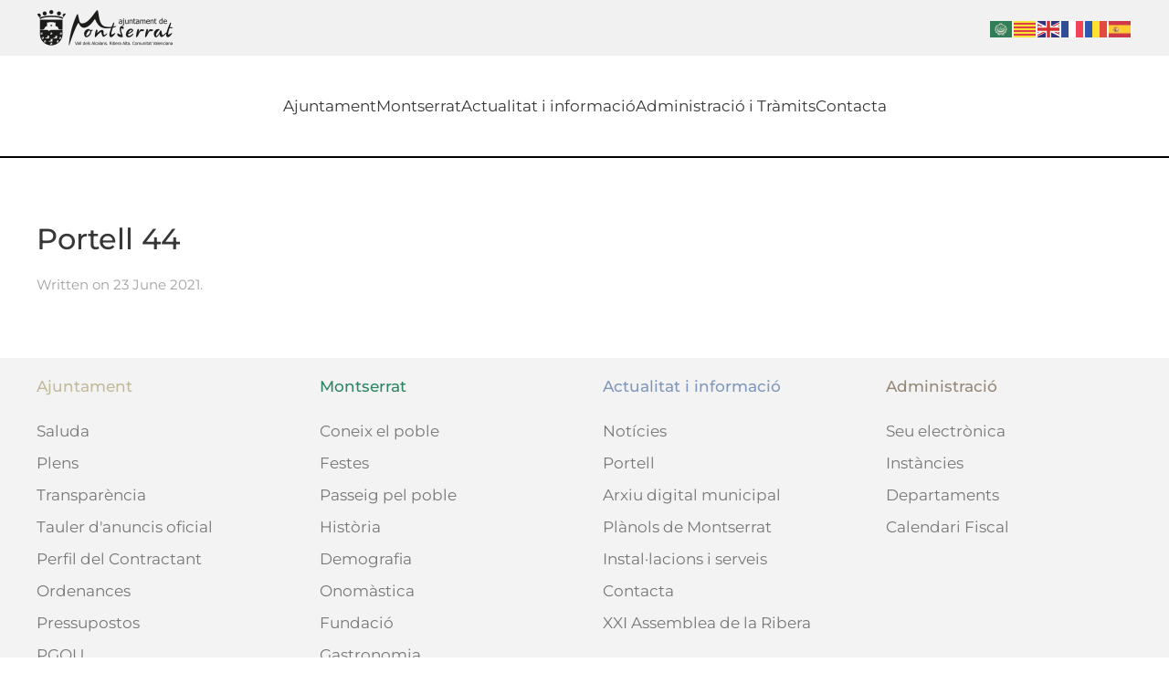

--- FILE ---
content_type: text/html; charset=UTF-8
request_url: http://montserrat.es/portells/portell-44/
body_size: 42288
content:
<!DOCTYPE html>
<html lang="en-US">
    <head>
        <meta charset="UTF-8">
        <meta name="viewport" content="width=device-width, initial-scale=1">
        <link rel="icon" href="/wp-content/uploads/2018/12/logo-movil-1.png" sizes="any">
                <link rel="apple-touch-icon" href="/wp-content/themes/yootheme/packages/theme-wordpress/assets/images/apple-touch-icon.png">
                <title>Portell 44 &#8211; Ajuntament de Montserrat</title>
<meta name='robots' content='max-image-preview:large' />
<link rel="alternate" type="application/rss+xml" title="Ajuntament de Montserrat &raquo; Feed" href="http://montserrat.es/feed/" />
<link rel="alternate" type="application/rss+xml" title="Ajuntament de Montserrat &raquo; Comments Feed" href="http://montserrat.es/comments/feed/" />
<link rel="alternate" type="text/calendar" title="Ajuntament de Montserrat &raquo; iCal Feed" href="http://montserrat.es/events/?ical=1" />
<link rel="alternate" title="oEmbed (JSON)" type="application/json+oembed" href="http://montserrat.es/wp-json/oembed/1.0/embed?url=http%3A%2F%2Fmontserrat.es%2Fportells%2Fportell-44%2F" />
<link rel="alternate" title="oEmbed (XML)" type="text/xml+oembed" href="http://montserrat.es/wp-json/oembed/1.0/embed?url=http%3A%2F%2Fmontserrat.es%2Fportells%2Fportell-44%2F&#038;format=xml" />
<style id='wp-img-auto-sizes-contain-inline-css' type='text/css'>
img:is([sizes=auto i],[sizes^="auto," i]){contain-intrinsic-size:3000px 1500px}
/*# sourceURL=wp-img-auto-sizes-contain-inline-css */
</style>
<style id='wp-emoji-styles-inline-css' type='text/css'>

	img.wp-smiley, img.emoji {
		display: inline !important;
		border: none !important;
		box-shadow: none !important;
		height: 1em !important;
		width: 1em !important;
		margin: 0 0.07em !important;
		vertical-align: -0.1em !important;
		background: none !important;
		padding: 0 !important;
	}
/*# sourceURL=wp-emoji-styles-inline-css */
</style>
<link rel='stylesheet' id='wp-block-library-css' href='http://montserrat.es/wp-includes/css/dist/block-library/style.min.css?ver=6.9' type='text/css' media='all' />
<style id='global-styles-inline-css' type='text/css'>
:root{--wp--preset--aspect-ratio--square: 1;--wp--preset--aspect-ratio--4-3: 4/3;--wp--preset--aspect-ratio--3-4: 3/4;--wp--preset--aspect-ratio--3-2: 3/2;--wp--preset--aspect-ratio--2-3: 2/3;--wp--preset--aspect-ratio--16-9: 16/9;--wp--preset--aspect-ratio--9-16: 9/16;--wp--preset--color--black: #000000;--wp--preset--color--cyan-bluish-gray: #abb8c3;--wp--preset--color--white: #ffffff;--wp--preset--color--pale-pink: #f78da7;--wp--preset--color--vivid-red: #cf2e2e;--wp--preset--color--luminous-vivid-orange: #ff6900;--wp--preset--color--luminous-vivid-amber: #fcb900;--wp--preset--color--light-green-cyan: #7bdcb5;--wp--preset--color--vivid-green-cyan: #00d084;--wp--preset--color--pale-cyan-blue: #8ed1fc;--wp--preset--color--vivid-cyan-blue: #0693e3;--wp--preset--color--vivid-purple: #9b51e0;--wp--preset--gradient--vivid-cyan-blue-to-vivid-purple: linear-gradient(135deg,rgb(6,147,227) 0%,rgb(155,81,224) 100%);--wp--preset--gradient--light-green-cyan-to-vivid-green-cyan: linear-gradient(135deg,rgb(122,220,180) 0%,rgb(0,208,130) 100%);--wp--preset--gradient--luminous-vivid-amber-to-luminous-vivid-orange: linear-gradient(135deg,rgb(252,185,0) 0%,rgb(255,105,0) 100%);--wp--preset--gradient--luminous-vivid-orange-to-vivid-red: linear-gradient(135deg,rgb(255,105,0) 0%,rgb(207,46,46) 100%);--wp--preset--gradient--very-light-gray-to-cyan-bluish-gray: linear-gradient(135deg,rgb(238,238,238) 0%,rgb(169,184,195) 100%);--wp--preset--gradient--cool-to-warm-spectrum: linear-gradient(135deg,rgb(74,234,220) 0%,rgb(151,120,209) 20%,rgb(207,42,186) 40%,rgb(238,44,130) 60%,rgb(251,105,98) 80%,rgb(254,248,76) 100%);--wp--preset--gradient--blush-light-purple: linear-gradient(135deg,rgb(255,206,236) 0%,rgb(152,150,240) 100%);--wp--preset--gradient--blush-bordeaux: linear-gradient(135deg,rgb(254,205,165) 0%,rgb(254,45,45) 50%,rgb(107,0,62) 100%);--wp--preset--gradient--luminous-dusk: linear-gradient(135deg,rgb(255,203,112) 0%,rgb(199,81,192) 50%,rgb(65,88,208) 100%);--wp--preset--gradient--pale-ocean: linear-gradient(135deg,rgb(255,245,203) 0%,rgb(182,227,212) 50%,rgb(51,167,181) 100%);--wp--preset--gradient--electric-grass: linear-gradient(135deg,rgb(202,248,128) 0%,rgb(113,206,126) 100%);--wp--preset--gradient--midnight: linear-gradient(135deg,rgb(2,3,129) 0%,rgb(40,116,252) 100%);--wp--preset--font-size--small: 13px;--wp--preset--font-size--medium: 20px;--wp--preset--font-size--large: 36px;--wp--preset--font-size--x-large: 42px;--wp--preset--spacing--20: 0.44rem;--wp--preset--spacing--30: 0.67rem;--wp--preset--spacing--40: 1rem;--wp--preset--spacing--50: 1.5rem;--wp--preset--spacing--60: 2.25rem;--wp--preset--spacing--70: 3.38rem;--wp--preset--spacing--80: 5.06rem;--wp--preset--shadow--natural: 6px 6px 9px rgba(0, 0, 0, 0.2);--wp--preset--shadow--deep: 12px 12px 50px rgba(0, 0, 0, 0.4);--wp--preset--shadow--sharp: 6px 6px 0px rgba(0, 0, 0, 0.2);--wp--preset--shadow--outlined: 6px 6px 0px -3px rgb(255, 255, 255), 6px 6px rgb(0, 0, 0);--wp--preset--shadow--crisp: 6px 6px 0px rgb(0, 0, 0);}:where(.is-layout-flex){gap: 0.5em;}:where(.is-layout-grid){gap: 0.5em;}body .is-layout-flex{display: flex;}.is-layout-flex{flex-wrap: wrap;align-items: center;}.is-layout-flex > :is(*, div){margin: 0;}body .is-layout-grid{display: grid;}.is-layout-grid > :is(*, div){margin: 0;}:where(.wp-block-columns.is-layout-flex){gap: 2em;}:where(.wp-block-columns.is-layout-grid){gap: 2em;}:where(.wp-block-post-template.is-layout-flex){gap: 1.25em;}:where(.wp-block-post-template.is-layout-grid){gap: 1.25em;}.has-black-color{color: var(--wp--preset--color--black) !important;}.has-cyan-bluish-gray-color{color: var(--wp--preset--color--cyan-bluish-gray) !important;}.has-white-color{color: var(--wp--preset--color--white) !important;}.has-pale-pink-color{color: var(--wp--preset--color--pale-pink) !important;}.has-vivid-red-color{color: var(--wp--preset--color--vivid-red) !important;}.has-luminous-vivid-orange-color{color: var(--wp--preset--color--luminous-vivid-orange) !important;}.has-luminous-vivid-amber-color{color: var(--wp--preset--color--luminous-vivid-amber) !important;}.has-light-green-cyan-color{color: var(--wp--preset--color--light-green-cyan) !important;}.has-vivid-green-cyan-color{color: var(--wp--preset--color--vivid-green-cyan) !important;}.has-pale-cyan-blue-color{color: var(--wp--preset--color--pale-cyan-blue) !important;}.has-vivid-cyan-blue-color{color: var(--wp--preset--color--vivid-cyan-blue) !important;}.has-vivid-purple-color{color: var(--wp--preset--color--vivid-purple) !important;}.has-black-background-color{background-color: var(--wp--preset--color--black) !important;}.has-cyan-bluish-gray-background-color{background-color: var(--wp--preset--color--cyan-bluish-gray) !important;}.has-white-background-color{background-color: var(--wp--preset--color--white) !important;}.has-pale-pink-background-color{background-color: var(--wp--preset--color--pale-pink) !important;}.has-vivid-red-background-color{background-color: var(--wp--preset--color--vivid-red) !important;}.has-luminous-vivid-orange-background-color{background-color: var(--wp--preset--color--luminous-vivid-orange) !important;}.has-luminous-vivid-amber-background-color{background-color: var(--wp--preset--color--luminous-vivid-amber) !important;}.has-light-green-cyan-background-color{background-color: var(--wp--preset--color--light-green-cyan) !important;}.has-vivid-green-cyan-background-color{background-color: var(--wp--preset--color--vivid-green-cyan) !important;}.has-pale-cyan-blue-background-color{background-color: var(--wp--preset--color--pale-cyan-blue) !important;}.has-vivid-cyan-blue-background-color{background-color: var(--wp--preset--color--vivid-cyan-blue) !important;}.has-vivid-purple-background-color{background-color: var(--wp--preset--color--vivid-purple) !important;}.has-black-border-color{border-color: var(--wp--preset--color--black) !important;}.has-cyan-bluish-gray-border-color{border-color: var(--wp--preset--color--cyan-bluish-gray) !important;}.has-white-border-color{border-color: var(--wp--preset--color--white) !important;}.has-pale-pink-border-color{border-color: var(--wp--preset--color--pale-pink) !important;}.has-vivid-red-border-color{border-color: var(--wp--preset--color--vivid-red) !important;}.has-luminous-vivid-orange-border-color{border-color: var(--wp--preset--color--luminous-vivid-orange) !important;}.has-luminous-vivid-amber-border-color{border-color: var(--wp--preset--color--luminous-vivid-amber) !important;}.has-light-green-cyan-border-color{border-color: var(--wp--preset--color--light-green-cyan) !important;}.has-vivid-green-cyan-border-color{border-color: var(--wp--preset--color--vivid-green-cyan) !important;}.has-pale-cyan-blue-border-color{border-color: var(--wp--preset--color--pale-cyan-blue) !important;}.has-vivid-cyan-blue-border-color{border-color: var(--wp--preset--color--vivid-cyan-blue) !important;}.has-vivid-purple-border-color{border-color: var(--wp--preset--color--vivid-purple) !important;}.has-vivid-cyan-blue-to-vivid-purple-gradient-background{background: var(--wp--preset--gradient--vivid-cyan-blue-to-vivid-purple) !important;}.has-light-green-cyan-to-vivid-green-cyan-gradient-background{background: var(--wp--preset--gradient--light-green-cyan-to-vivid-green-cyan) !important;}.has-luminous-vivid-amber-to-luminous-vivid-orange-gradient-background{background: var(--wp--preset--gradient--luminous-vivid-amber-to-luminous-vivid-orange) !important;}.has-luminous-vivid-orange-to-vivid-red-gradient-background{background: var(--wp--preset--gradient--luminous-vivid-orange-to-vivid-red) !important;}.has-very-light-gray-to-cyan-bluish-gray-gradient-background{background: var(--wp--preset--gradient--very-light-gray-to-cyan-bluish-gray) !important;}.has-cool-to-warm-spectrum-gradient-background{background: var(--wp--preset--gradient--cool-to-warm-spectrum) !important;}.has-blush-light-purple-gradient-background{background: var(--wp--preset--gradient--blush-light-purple) !important;}.has-blush-bordeaux-gradient-background{background: var(--wp--preset--gradient--blush-bordeaux) !important;}.has-luminous-dusk-gradient-background{background: var(--wp--preset--gradient--luminous-dusk) !important;}.has-pale-ocean-gradient-background{background: var(--wp--preset--gradient--pale-ocean) !important;}.has-electric-grass-gradient-background{background: var(--wp--preset--gradient--electric-grass) !important;}.has-midnight-gradient-background{background: var(--wp--preset--gradient--midnight) !important;}.has-small-font-size{font-size: var(--wp--preset--font-size--small) !important;}.has-medium-font-size{font-size: var(--wp--preset--font-size--medium) !important;}.has-large-font-size{font-size: var(--wp--preset--font-size--large) !important;}.has-x-large-font-size{font-size: var(--wp--preset--font-size--x-large) !important;}
/*# sourceURL=global-styles-inline-css */
</style>

<style id='classic-theme-styles-inline-css' type='text/css'>
/*! This file is auto-generated */
.wp-block-button__link{color:#fff;background-color:#32373c;border-radius:9999px;box-shadow:none;text-decoration:none;padding:calc(.667em + 2px) calc(1.333em + 2px);font-size:1.125em}.wp-block-file__button{background:#32373c;color:#fff;text-decoration:none}
/*# sourceURL=/wp-includes/css/classic-themes.min.css */
</style>
<link rel='stylesheet' id='contact-form-7-css' href='http://montserrat.es/wp-content/plugins/contact-form-7/includes/css/styles.css?ver=6.1.3' type='text/css' media='all' />
<link rel='stylesheet' id='wk-styles-css' href='http://montserrat.es/wp-content/plugins/widgetkit/cache/wk-styles-af72962b.css?ver=6.9' type='text/css' media='all' />
<link href="http://montserrat.es/wp-content/themes/yt-montserrat/css/theme.1.css?ver=1727874110" rel="stylesheet">
<link href="http://montserrat.es/wp-content/themes/yootheme/css/theme.update.css?ver=4.3.5" rel="stylesheet">
<script type="text/javascript" src="http://montserrat.es/wp-includes/js/jquery/jquery.min.js?ver=3.7.1" id="jquery-core-js"></script>
<script type="text/javascript" src="http://montserrat.es/wp-includes/js/jquery/jquery-migrate.min.js?ver=3.4.1" id="jquery-migrate-js"></script>
<script type="text/javascript" src="http://montserrat.es/wp-content/plugins/widgetkit/cache/uikit2-b3c1eef1.js?ver=6.9" id="uikit2-js"></script>
<script type="text/javascript" src="http://montserrat.es/wp-content/plugins/widgetkit/cache/wk-scripts-5ab9ec8c.js?ver=6.9" id="wk-scripts-js"></script>
<link rel="https://api.w.org/" href="http://montserrat.es/wp-json/" /><link rel="alternate" title="JSON" type="application/json" href="http://montserrat.es/wp-json/wp/v2/Portells/13466" /><link rel="EditURI" type="application/rsd+xml" title="RSD" href="http://montserrat.es/xmlrpc.php?rsd" />
<meta name="generator" content="WordPress 6.9" />
<link rel="canonical" href="http://montserrat.es/portells/portell-44/" />
<link rel='shortlink' href='http://montserrat.es/?p=13466' />
<meta name="tec-api-version" content="v1"><meta name="tec-api-origin" content="http://montserrat.es"><link rel="alternate" href="http://montserrat.es/wp-json/tribe/events/v1/" /><script src="http://montserrat.es/wp-content/themes/yootheme/packages/theme-analytics/app/analytics.min.js?ver=4.3.5" defer></script>
<script src="http://montserrat.es/wp-content/themes/yootheme/vendor/assets/uikit/dist/js/uikit.min.js?ver=4.3.5"></script>
<script src="http://montserrat.es/wp-content/themes/yootheme/vendor/assets/uikit/dist/js/uikit-icons.min.js?ver=4.3.5"></script>
<script src="http://montserrat.es/wp-content/themes/yootheme/js/theme.js?ver=4.3.5"></script>
<script>window.yootheme ||= {}; var $theme = yootheme.theme = {"i18n":{"close":{"label":"Close"},"totop":{"label":"Back to top"},"marker":{"label":"Open"},"navbarToggleIcon":{"label":"Open menu"},"paginationPrevious":{"label":"Previous page"},"paginationNext":{"label":"Next page"},"searchIcon":{"toggle":"Open Search","submit":"Submit Search"},"slider":{"next":"Next slide","previous":"Previous slide","slideX":"Slide %s","slideLabel":"%s of %s"},"slideshow":{"next":"Next slide","previous":"Previous slide","slideX":"Slide %s","slideLabel":"%s of %s"},"lightboxPanel":{"next":"Next slide","previous":"Previous slide","slideLabel":"%s of %s","close":"Close"}},"google_analytics":"UA-25569080-1","google_analytics_anonymize":"1"};</script>
<script>UIkit.icon.add('escudo','<img src="/wp-content/themes/yt-montserrat/icons/escudo_montserrat.svg">');
UIkit.icon.add('oratge','<img src="/wp-content/themes/yt-montserrat/icons/oratge.svg">');
UIkit.icon.add('oratge2','<img src="/wp-content/themes/yt-montserrat/icons/oratge2.svg">');

jQuery(function($) {  
 $("#ajt-grid a[href^='http://']").attr('target', '_blank');
  $("#ajt-grid a[href^='https://']").attr('target', '_blank');
     $("#adm-grid a[href^='https://']").attr('target', '_blank');
 
  $("#act-grid a[href^='http://']").attr('target', '_blank');
  $("#act-grid a[href^='https://']").attr('target', '_blank');
    
  $("#act1-grid a[href^='http://']").attr('target', '_blank');
  $("#act1-grid a[href^='https://']").attr('target', '_blank');
    
});</script><link rel="icon" href="/wp-content/uploads/2018/12/logo-movil-1.png" sizes="any">
<link rel="apple-touch-icon" href="/wp-content/themes/yootheme/packages/theme-wordpress/assets/images/apple-touch-icon.png">
    </head>
    <body class="wp-singular portells-template-default single single-portells postid-13466 wp-theme-yootheme wp-child-theme-yt-montserrat tribe-no-js">

        
        <div class="uk-hidden-visually uk-notification uk-notification-top-left uk-width-auto">
            <div class="uk-notification-message">
                <a href="#tm-main">Skip to main content</a>
            </div>
        </div>

        
        
        <div class="tm-page">

                        


<header class="tm-header-mobile uk-hidden@m">


    
        <div class="uk-navbar-container">

            <div class="uk-container uk-container-expand">
                <nav class="uk-navbar" uk-navbar="{&quot;align&quot;:&quot;right&quot;,&quot;container&quot;:&quot;.tm-header-mobile&quot;,&quot;boundary&quot;:&quot;.tm-header-mobile .uk-navbar-container&quot;}">

                                        <div class="uk-navbar-left">

                                                    <a href="http://montserrat.es/" aria-label="Back to home" class="uk-logo uk-navbar-item">
    <picture>
<source type="image/webp" srcset="/wp-content/themes/yootheme/cache/f2/logo-f29ad27a.webp 150w" sizes="(min-width: 150px) 150px">
<img alt loading="eager" src="/wp-content/themes/yootheme/cache/46/logo-460ab957.png" width="150" height="41">
</picture></a>                        
                        
                    </div>
                    
                    
                                        <div class="uk-navbar-right">

                                                                            
                        <a uk-toggle href="#tm-dialog-mobile" class="uk-navbar-toggle">

        
        <div uk-navbar-toggle-icon></div>

        
    </a>
                    </div>
                    
                </nav>
            </div>

        </div>

    



        <div id="tm-dialog-mobile" uk-offcanvas="container: true; overlay: true" mode="slide" flip>
        <div class="uk-offcanvas-bar uk-flex uk-flex-column">

                        <button class="uk-offcanvas-close uk-close-large" type="button" uk-close uk-toggle="cls: uk-close-large; mode: media; media: @s"></button>
            
                        <div class="uk-margin-auto-vertical">
                
<div class="uk-panel widget widget_nav_menu" id="nav_menu-33">

    
    
<ul class="uk-nav uk-nav-default">
    
	<li class="menu-item menu-item-type-post_type menu-item-object-page"><a href="http://montserrat.es/ajuntament/"> Ajuntament</a></li>
	<li class="menu-item menu-item-type-post_type menu-item-object-page"><a href="http://montserrat.es/montserrat/"> Montserrat</a></li>
	<li class="menu-item menu-item-type-post_type menu-item-object-page"><a href="http://montserrat.es/actualitat-i-informacio/"> Actualitat i informació</a></li>
	<li class="menu-item menu-item-type-post_type menu-item-object-page"><a href="http://montserrat.es/administracio-i-tramits/"> Administració i Tràmits</a></li>
	<li class="menu-item menu-item-type-post_type menu-item-object-page"><a href="http://montserrat.es/actualitat-i-informacio/contacta-va/"> Contacta</a></li></ul>

</div>
            </div>
            
            
        </div>
    </div>
    
    
    

</header>


<div class="tm-toolbar tm-toolbar-default uk-visible@m">
    <div class="uk-container uk-flex uk-flex-middle">

                <div>
            <div class="uk-grid-medium uk-child-width-auto uk-flex-middle" uk-grid="margin: uk-margin-small-top">

                                <div>
<div class="uk-panel widget widget_media_image" id="media_image-3">

    
    <a href="https://www.montserrat.es"><img width="150" height="41" src="http://montserrat.es/wp-content/uploads/Estaticas/logo-negro-150x41.png" class="image wp-image-6491  attachment-thumbnail size-thumbnail" alt="" style="max-width: 100%; height: auto;" decoding="async" srcset="http://montserrat.es/wp-content/uploads/Estaticas/logo-negro-150x41.png 150w, http://montserrat.es/wp-content/uploads/Estaticas/logo-negro-300x83.png 300w, http://montserrat.es/wp-content/uploads/Estaticas/logo-negro-768x212.png 768w, http://montserrat.es/wp-content/uploads/Estaticas/logo-negro-1024x282.png 1024w, http://montserrat.es/wp-content/uploads/Estaticas/logo-negro.png 1960w" sizes="(max-width: 150px) 100vw, 150px" /></a>
</div>
</div>                
                
            </div>
        </div>
        
                <div class="uk-margin-auto-left">
            <div class="uk-grid-medium uk-child-width-auto uk-flex-middle" uk-grid="margin: uk-margin-small-top">
                <div>
<div class="uk-panel widget widget_text" id="text-2">

    
    			<div class="uk-panel textwidget"><div class="gtranslate_wrapper" id="gt-wrapper-27738810"></div></div>
		
</div>
</div>            </div>
        </div>
        
    </div>
</div>

<header class="tm-header uk-visible@m">



    
        <div class="uk-navbar-container">

            <div class="uk-container uk-container-expand">
                <nav class="uk-navbar" uk-navbar="{&quot;align&quot;:&quot;right&quot;,&quot;container&quot;:&quot;.tm-header&quot;,&quot;boundary&quot;:&quot;.tm-header .uk-navbar-container&quot;}">

                    
                                        <div class="uk-navbar-center">

                        
                                                    
<ul class="uk-navbar-nav">
    
	<li class="menu-item menu-item-type-post_type menu-item-object-page"><a href="http://montserrat.es/ajuntament/"> Ajuntament</a></li>
	<li class="menu-item menu-item-type-post_type menu-item-object-page"><a href="http://montserrat.es/montserrat/"> Montserrat</a></li>
	<li class="menu-item menu-item-type-post_type menu-item-object-page"><a href="http://montserrat.es/actualitat-i-informacio/"> Actualitat i informació</a></li>
	<li class="menu-item menu-item-type-post_type menu-item-object-page"><a href="http://montserrat.es/administracio-i-tramits/"> Administració i Tràmits</a></li>
	<li class="menu-item menu-item-type-post_type menu-item-object-page"><a href="http://montserrat.es/actualitat-i-informacio/contacta-va/"> Contacta</a></li></ul>
                        
                    </div>
                    
                    
                </nav>
            </div>

        </div>

    







</header>

            
            
            <main id="tm-main"  class="tm-main uk-section uk-section-default" uk-height-viewport="expand: true">

                                <div class="uk-container">

                    
                            
                
<article id="post-13466" class="uk-article post-13466 portells type-portells status-publish hentry" typeof="Article" vocab="https://schema.org/">

    <meta property="name" content="Portell 44">
    <meta property="author" typeof="Person" content="admin">
    <meta property="dateModified" content="2021-06-23T10:37:59+02:00">
    <meta class="uk-margin-remove-adjacent" property="datePublished" content="2021-06-23T10:37:53+02:00">

            
    
        
        <h1 property="headline" class="uk-margin-large-top uk-margin-remove-bottom uk-article-title">Portell 44</h1>
                            <p class="uk-margin-top uk-margin-remove-bottom uk-article-meta">
                Written on <time datetime="2021-06-23T10:37:53+02:00">23 June 2021</time>.                                            </p>
                
        
        
        
        
        
        
        
    
</article>
        
                        
                </div>
                
            </main>

            
                        <footer>
                <!-- Builder #footer -->
<div id="seccion-footer-1" class="amaga-peu uk-section-muted uk-section uk-section-xsmall">
    
        
        
        
            
                                <div class="uk-container">                
                    <div class="uk-grid tm-grid-expand uk-grid-margin" uk-grid>
<div class="uk-width-1-2@s uk-width-1-4@m">
    
        
            
            
            
                
                    
<h5 class="ajt-titulo-menu uk-text-left">        Ajuntament    </h5>
<div class="uk-panel ajt-menu widget widget_nav_menu">
    
    
<ul class="uk-nav uk-nav-default">
    
	<li class="menu-item menu-item-type-post_type menu-item-object-page"><a href="http://montserrat.es/ajuntament/saluda/"> Saluda</a></li>
	<li class="menu-item menu-item-type-custom menu-item-object-custom"><a href="https://youtube.com/playlist?list=PL8bQWq51uTWXCYknfD7X84KDeYxlw9Wjt&amp;si=SWxNaICRO4HMlDC4" target="_blank"> Plens</a></li>
	<li class="menu-item menu-item-type-custom menu-item-object-custom"><a href="http://transparencia.montserrat.es/" target="_blank"> Transparència</a></li>
	<li class="menu-item menu-item-type-custom menu-item-object-custom"><a href="https://montserrat.sedelectronica.es/board"> Tauler d'anuncis oficial</a></li>
	<li class="menu-item menu-item-type-post_type menu-item-object-page"><a href="http://montserrat.es/ajuntament/perfil-del-contractant/"> Perfil del Contractant</a></li>
	<li class="menu-item menu-item-type-custom menu-item-object-custom"><a href="https://montserrat.sedelectronica.es/transparency/66061a0c-3151-495c-9041-bfc21e01977f/" target="_blank"> Ordenances</a></li>
	<li class="menu-item menu-item-type-custom menu-item-object-custom"><a href="https://montserrat.sedelectronica.es/transparency/42affa18-e3a3-4683-a1df-b8421345ba0c/"> Pressupostos</a></li>
	<li class="menu-item menu-item-type-custom menu-item-object-custom"><a href="http://www.habitatge.gva.es/es/web/urbanismo/registro-autonomico-de-instrumentos-de-planeamiento-urbanistico?viewUrl161952094=/auto/reg-planeamiento/4%20VALENCIA/46172%20MONTSERRAT/" target="_blank"> PGOU</a></li></ul>

</div>
                
            
        
    
</div>
<div class="uk-width-1-2@s uk-width-1-4@m">
    
        
            
            
            
                
                    
<h5 class="mon-titulo-menu uk-text-left">        Montserrat    </h5>
<div class="uk-panel mon-menu widget widget_nav_menu">
    
    
<ul class="uk-nav uk-nav-default">
    
	<li class="menu-item menu-item-type-post_type menu-item-object-page"><a href="http://montserrat.es/montserrat/coneix-el-poble/"> Coneix el poble</a></li>
	<li class="menu-item menu-item-type-post_type menu-item-object-page"><a href="http://montserrat.es/montserrat/festes/"> Festes</a></li>
	<li class="menu-item menu-item-type-post_type menu-item-object-page"><a href="http://montserrat.es/montserrat/passeig-pel-poble/"> Passeig pel poble</a></li>
	<li class="menu-item menu-item-type-post_type menu-item-object-page"><a href="http://montserrat.es/montserrat/historia/"> Història</a></li>
	<li class="menu-item menu-item-type-post_type menu-item-object-page"><a href="http://montserrat.es/montserrat/demografia/"> Demografia</a></li>
	<li class="menu-item menu-item-type-post_type menu-item-object-page"><a href="http://montserrat.es/montserrat/onomastica/"> Onomàstica</a></li>
	<li class="menu-item menu-item-type-post_type menu-item-object-page"><a href="http://montserrat.es/montserrat/fundacio/"> Fundació</a></li>
	<li class="menu-item menu-item-type-post_type menu-item-object-page"><a href="http://montserrat.es/montserrat/gastronomia/"> Gastronomia</a></li>
	<li class="menu-item menu-item-type-post_type menu-item-object-page"><a href="http://montserrat.es/montserrat/montserrat-hui/"> Montserrat hui</a></li></ul>

</div>
                
            
        
    
</div>
<div class="uk-width-1-2@s uk-width-1-4@m">
    
        
            
            
            
                
                    
<h5 class="act-titulo-menu uk-text-left">        Actualitat i informació    </h5>
<div class="uk-panel act-menu widget widget_nav_menu">
    
    
<ul class="uk-nav uk-nav-default">
    
	<li class="menu-item menu-item-type-post_type menu-item-object-page"><a href="http://montserrat.es/actualitat-i-informacio/noticies/"> Notícies</a></li>
	<li class="menu-item menu-item-type-post_type menu-item-object-page"><a href="http://montserrat.es/actualitat-i-informacio/portell-va/"> Portell</a></li>
	<li class="menu-item menu-item-type-post_type menu-item-object-page"><a href="http://montserrat.es/actualitat-i-informacio/arxiu-digital-municipal/"> Arxiu digital municipal</a></li>
	<li class="menu-item menu-item-type-post_type menu-item-object-page"><a href="http://montserrat.es/actualitat-i-informacio/planols/"> Plànols de Montserrat</a></li>
	<li class="menu-item menu-item-type-post_type menu-item-object-page"><a href="http://montserrat.es/actualitat-i-informacio/instalacions-i-serveis/"> Instal·lacions i serveis</a></li>
	<li class="menu-item menu-item-type-post_type menu-item-object-page"><a href="http://montserrat.es/actualitat-i-informacio/contacta-va/"> Contacta</a></li>
	<li class="menu-item menu-item-type-custom menu-item-object-custom"><a href="https://assemblea.montserrat.es/" target="_blank" title="XXI Assemblea d&#8217;Història de la Ribera"> XXI Assemblea de la Ribera</a></li></ul>

</div>
                
            
        
    
</div>
<div class="uk-width-1-2@s uk-width-1-4@m">
    
        
            
            
            
                
                    
<h5 class="adm-titulo-menu uk-text-left">        Administració    </h5>
<div class="uk-panel adm-menu widget widget_nav_menu">
    
    
<ul class="uk-nav uk-nav-default">
    
	<li class="menu-item menu-item-type-custom menu-item-object-custom"><a href="https://montserrat.sedelectronica.es/" target="_blank"> Seu electrònica</a></li>
	<li class="menu-item menu-item-type-post_type menu-item-object-page"><a href="http://montserrat.es/administracio-i-tramits/instancies/"> Instàncies</a></li>
	<li class="menu-item menu-item-type-post_type menu-item-object-page"><a href="http://montserrat.es/administracio-i-tramits/departaments/"> Departaments</a></li>
	<li class="menu-item menu-item-type-post_type menu-item-object-page"><a href="http://montserrat.es/administracio-i-tramits/calendari-del-contribuent/"> Calendari  Fiscal</a></li></ul>

</div>
                
            
        
    
</div></div>
                                </div>                
            
        
    
</div>
<div class="amaga-peu uk-section-default uk-section uk-section-xsmall">
    
        
        
        
            
                                <div class="uk-container">                
                    <div class="uk-grid tm-grid-expand uk-child-width-1-1 uk-grid-margin">
<div class="uk-width-1-1">
    
        
            
            
            
                
                    
<div class="uk-grid-item-match uk-margin uk-text-center">
        <a class="uk-panel uk-margin-remove-first-child uk-link-toggle" href="/actualitat-i-informacio/projectes-europeus/">    
        
            
                
            
            
                                

    
                <picture>
<source type="image/webp" srcset="/wp-content/themes/yootheme/cache/a1/proyectos-europeos-a1d4fc49.webp 200w, /wp-content/themes/yootheme/cache/32/proyectos-europeos-32f62df8.webp 319w" sizes="(min-width: 200px) 200px">
<img src="/wp-content/themes/yootheme/cache/1b/proyectos-europeos-1b4b32bc.png" width="200" height="136" alt loading="lazy" class="el-image">
</picture>        
        
    
                
                
                    

        
                <h3 class="el-title uk-h5 uk-margin-top uk-margin-remove-bottom">                        Projectes europeus                    </h3>        
        
    
        
        
        
        
        

                
                
            
        
        </a>    
</div>
                
            
        
    
</div></div>
                                </div>                
            
        
    
</div>
<div id="seccion-footer-2" class="amaga-peu uk-section-default uk-section uk-section-xsmall">
    
        
        
        
            
                                <div class="uk-container">                
                    <div class="uk-grid tm-grid-expand uk-child-width-1-1 uk-grid-margin">
<div class="uk-width-1-1@m">
    
        
            
            
            
                
                    
<h5 class="mon-titulo uk-text-center">        Segueix-nos    </h5>
<div id="iconos-footer" class="iconos uk-margin uk-text-center" uk-scrollspy="target: [uk-scrollspy-class];">    <div class="uk-child-width-auto uk-grid-small uk-flex-inline" uk-grid>
            <div>
<a class="el-link uk-icon-button" href="https://www.instagram.com/ajmontserrat/" aria-label="Instagram" target="_blank" rel="noreferrer"><span uk-icon="icon: instagram;"></span></a></div>
            <div>
<a class="el-link uk-icon-button" href="https://www.facebook.com/AjMontserrat" target="_blank" rel="noreferrer"><span uk-icon="icon: facebook;"></span></a></div>
            <div>
<a class="el-link uk-icon-button" href="https://www.youtube.com/channel/UComsjtyeT8-VpLIv0tiMLyg" target="_blank" rel="noreferrer"><span uk-icon="icon: youtube;"></span></a></div>
            <div>
<a class="el-link uk-icon-button" href="https://twitter.com/AjMontserrat" target="_blank" rel="noreferrer"><span uk-icon="icon: twitter;"></span></a></div>
            <div>
<a class="el-link uk-icon-button" href="https://www.flickr.com/photos/34974961@N05/collections/" target="_blank" rel="noreferrer"><span uk-icon="icon: flickr;"></span></a></div>
            <div>
<a class="el-link uk-icon-button" href="https://vimeo.com/ajuntamentmontserrat" target="_blank" rel="noreferrer"><span uk-icon="icon: vimeo;"></span></a></div>
    
    </div></div>
                
            
        
    
</div></div>
                                </div>                
            
        
    
</div>
<div class="amaga-peu uk-section-default uk-section uk-padding-remove-vertical">
    
        
        
        
            
                                <div class="uk-container uk-container-expand">                
                    <div class="uk-grid tm-grid-expand uk-child-width-1-1 uk-grid-margin">
<div class="uk-width-1-1@m">
    
        
            
            
            
                
                    <div class="uk-panel uk-margin uk-text-center"><i>Ajuntament de Montserrat - &copy 2026</i> </div>
                
            
        
    
</div></div>
                                </div>                
            
        
    
</div>            </footer>
            
        </div>

        
        <script type="speculationrules">
{"prefetch":[{"source":"document","where":{"and":[{"href_matches":"/*"},{"not":{"href_matches":["/wp-*.php","/wp-admin/*","/wp-content/uploads/*","/wp-content/*","/wp-content/plugins/*","/wp-content/themes/yt-montserrat/*","/wp-content/themes/yootheme/*","/*\\?(.+)"]}},{"not":{"selector_matches":"a[rel~=\"nofollow\"]"}},{"not":{"selector_matches":".no-prefetch, .no-prefetch a"}}]},"eagerness":"conservative"}]}
</script>
		<script>
		( function ( body ) {
			'use strict';
			body.className = body.className.replace( /\btribe-no-js\b/, 'tribe-js' );
		} )( document.body );
		</script>
		<script> /* <![CDATA[ */var tribe_l10n_datatables = {"aria":{"sort_ascending":": activate to sort column ascending","sort_descending":": activate to sort column descending"},"length_menu":"Show _MENU_ entries","empty_table":"No data available in table","info":"Showing _START_ to _END_ of _TOTAL_ entries","info_empty":"Showing 0 to 0 of 0 entries","info_filtered":"(filtered from _MAX_ total entries)","zero_records":"No matching records found","search":"Search:","all_selected_text":"All items on this page were selected. ","select_all_link":"Select all pages","clear_selection":"Clear Selection.","pagination":{"all":"All","next":"Next","previous":"Previous"},"select":{"rows":{"0":"","_":": Selected %d rows","1":": Selected 1 row"}},"datepicker":{"dayNames":["Sunday","Monday","Tuesday","Wednesday","Thursday","Friday","Saturday"],"dayNamesShort":["Sun","Mon","Tue","Wed","Thu","Fri","Sat"],"dayNamesMin":["S","M","T","W","T","F","S"],"monthNames":["January","February","March","April","May","June","July","August","September","October","November","December"],"monthNamesShort":["January","February","March","April","May","June","July","August","September","October","November","December"],"monthNamesMin":["Jan","Feb","Mar","Apr","May","Jun","Jul","Aug","Sep","Oct","Nov","Dec"],"nextText":"Next","prevText":"Prev","currentText":"Today","closeText":"Done","today":"Today","clear":"Clear"}};/* ]]> */ </script><script type="text/javascript" src="http://montserrat.es/wp-content/plugins/the-events-calendar/common/build/js/user-agent.js?ver=da75d0bdea6dde3898df" id="tec-user-agent-js"></script>
<script type="text/javascript" src="http://montserrat.es/wp-includes/js/dist/hooks.min.js?ver=dd5603f07f9220ed27f1" id="wp-hooks-js"></script>
<script type="text/javascript" src="http://montserrat.es/wp-includes/js/dist/i18n.min.js?ver=c26c3dc7bed366793375" id="wp-i18n-js"></script>
<script type="text/javascript" id="wp-i18n-js-after">
/* <![CDATA[ */
wp.i18n.setLocaleData( { 'text direction\u0004ltr': [ 'ltr' ] } );
//# sourceURL=wp-i18n-js-after
/* ]]> */
</script>
<script type="text/javascript" src="http://montserrat.es/wp-content/plugins/contact-form-7/includes/swv/js/index.js?ver=6.1.3" id="swv-js"></script>
<script type="text/javascript" id="contact-form-7-js-before">
/* <![CDATA[ */
var wpcf7 = {
    "api": {
        "root": "http:\/\/montserrat.es\/wp-json\/",
        "namespace": "contact-form-7\/v1"
    }
};
//# sourceURL=contact-form-7-js-before
/* ]]> */
</script>
<script type="text/javascript" src="http://montserrat.es/wp-content/plugins/contact-form-7/includes/js/index.js?ver=6.1.3" id="contact-form-7-js"></script>
<script type="text/javascript" id="gt_widget_script_27738810-js-before">
/* <![CDATA[ */
window.gtranslateSettings = /* document.write */ window.gtranslateSettings || {};window.gtranslateSettings['27738810'] = {"default_language":"ca","languages":["ar","ca","en","fr","ro","es"],"url_structure":"none","flag_style":"2d","flag_size":24,"wrapper_selector":"#gt-wrapper-27738810","alt_flags":[],"horizontal_position":"inline","flags_location":"\/wp-content\/plugins\/gtranslate\/flags\/"};
//# sourceURL=gt_widget_script_27738810-js-before
/* ]]> */
</script><script src="http://montserrat.es/wp-content/plugins/gtranslate/js/flags.js?ver=6.9" data-no-optimize="1" data-no-minify="1" data-gt-orig-url="/portells/portell-44/" data-gt-orig-domain="montserrat.es" data-gt-widget-id="27738810" defer></script><script id="wp-emoji-settings" type="application/json">
{"baseUrl":"https://s.w.org/images/core/emoji/17.0.2/72x72/","ext":".png","svgUrl":"https://s.w.org/images/core/emoji/17.0.2/svg/","svgExt":".svg","source":{"concatemoji":"http://montserrat.es/wp-includes/js/wp-emoji-release.min.js?ver=6.9"}}
</script>
<script type="module">
/* <![CDATA[ */
/*! This file is auto-generated */
const a=JSON.parse(document.getElementById("wp-emoji-settings").textContent),o=(window._wpemojiSettings=a,"wpEmojiSettingsSupports"),s=["flag","emoji"];function i(e){try{var t={supportTests:e,timestamp:(new Date).valueOf()};sessionStorage.setItem(o,JSON.stringify(t))}catch(e){}}function c(e,t,n){e.clearRect(0,0,e.canvas.width,e.canvas.height),e.fillText(t,0,0);t=new Uint32Array(e.getImageData(0,0,e.canvas.width,e.canvas.height).data);e.clearRect(0,0,e.canvas.width,e.canvas.height),e.fillText(n,0,0);const a=new Uint32Array(e.getImageData(0,0,e.canvas.width,e.canvas.height).data);return t.every((e,t)=>e===a[t])}function p(e,t){e.clearRect(0,0,e.canvas.width,e.canvas.height),e.fillText(t,0,0);var n=e.getImageData(16,16,1,1);for(let e=0;e<n.data.length;e++)if(0!==n.data[e])return!1;return!0}function u(e,t,n,a){switch(t){case"flag":return n(e,"\ud83c\udff3\ufe0f\u200d\u26a7\ufe0f","\ud83c\udff3\ufe0f\u200b\u26a7\ufe0f")?!1:!n(e,"\ud83c\udde8\ud83c\uddf6","\ud83c\udde8\u200b\ud83c\uddf6")&&!n(e,"\ud83c\udff4\udb40\udc67\udb40\udc62\udb40\udc65\udb40\udc6e\udb40\udc67\udb40\udc7f","\ud83c\udff4\u200b\udb40\udc67\u200b\udb40\udc62\u200b\udb40\udc65\u200b\udb40\udc6e\u200b\udb40\udc67\u200b\udb40\udc7f");case"emoji":return!a(e,"\ud83e\u1fac8")}return!1}function f(e,t,n,a){let r;const o=(r="undefined"!=typeof WorkerGlobalScope&&self instanceof WorkerGlobalScope?new OffscreenCanvas(300,150):document.createElement("canvas")).getContext("2d",{willReadFrequently:!0}),s=(o.textBaseline="top",o.font="600 32px Arial",{});return e.forEach(e=>{s[e]=t(o,e,n,a)}),s}function r(e){var t=document.createElement("script");t.src=e,t.defer=!0,document.head.appendChild(t)}a.supports={everything:!0,everythingExceptFlag:!0},new Promise(t=>{let n=function(){try{var e=JSON.parse(sessionStorage.getItem(o));if("object"==typeof e&&"number"==typeof e.timestamp&&(new Date).valueOf()<e.timestamp+604800&&"object"==typeof e.supportTests)return e.supportTests}catch(e){}return null}();if(!n){if("undefined"!=typeof Worker&&"undefined"!=typeof OffscreenCanvas&&"undefined"!=typeof URL&&URL.createObjectURL&&"undefined"!=typeof Blob)try{var e="postMessage("+f.toString()+"("+[JSON.stringify(s),u.toString(),c.toString(),p.toString()].join(",")+"));",a=new Blob([e],{type:"text/javascript"});const r=new Worker(URL.createObjectURL(a),{name:"wpTestEmojiSupports"});return void(r.onmessage=e=>{i(n=e.data),r.terminate(),t(n)})}catch(e){}i(n=f(s,u,c,p))}t(n)}).then(e=>{for(const n in e)a.supports[n]=e[n],a.supports.everything=a.supports.everything&&a.supports[n],"flag"!==n&&(a.supports.everythingExceptFlag=a.supports.everythingExceptFlag&&a.supports[n]);var t;a.supports.everythingExceptFlag=a.supports.everythingExceptFlag&&!a.supports.flag,a.supports.everything||((t=a.source||{}).concatemoji?r(t.concatemoji):t.wpemoji&&t.twemoji&&(r(t.twemoji),r(t.wpemoji)))});
//# sourceURL=http://montserrat.es/wp-includes/js/wp-emoji-loader.min.js
/* ]]> */
</script>
<script type="text/javascript">var to_like_post = {"url":"http://montserrat.es/wp-admin/admin-ajax.php","nonce":"6cd51553d7"};!function(t){"use strict";t(document).ready(function(){t(document).on("click",".to-post-like:not('.to-post-like-unactive')",function(e){e.preventDefault();var o=t(this),n=o.data("post-id"),s=parseInt(o.find(".to-like-count").text());return o.addClass("heart-pulse"),t.ajax({type:"post",url:to_like_post.url,data:{nonce:to_like_post.nonce,action:"to_like_post",post_id:n,like_nb:s},context:o,success:function(e){e&&((o=t(this)).attr("title",e.title),o.find(".to-like-count").text(e.count),o.removeClass(e.remove_class+" heart-pulse").addClass(e.add_class))}}),!1})})}(jQuery);</script>    </body>
</html>
